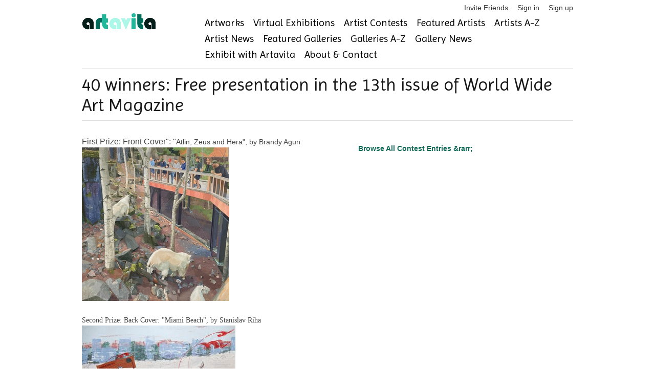

--- FILE ---
content_type: text/html; charset=utf-8
request_url: https://www.artavita.com/contests/72
body_size: 5422
content:
<!DOCTYPE html>
<html lang="en">
  <head>
    <meta charset="utf-8">
    <meta name="description" content="A free online gallery where artists can connect, see and be seen, while staying current on events, exhibitions and opportunities to share their work.">
    <link rel="shortcut icon" href="assets/favicon.ico">
    <meta name="viewport" content="width=device-width, initial-scale=1, maximum-scale=1">
    <script src="https://js.stripe.com/v3/"></script>
    <script src="https://ajax.googleapis.com/ajax/libs/jquery/1.7.1/jquery.min.js"></script>
<script src="/assets/application-132e64e7682c9d81b397b57229ce663ff9b464187319e4eb14c8fa151e00ef73.js"></script>
    <script src="https://ajax.googleapis.com/ajax/libs/jquery/1.7.1/jquery.min.js"></script>
<script src="/assets/bxslider-c4b0fe28b4efa57ecaa1399ce208fb1f72a6232061f12431763a21d2874bd28c.js"></script>
    <script type="importmap" data-turbo-track="reload">{
  "imports": {
    "application": "/assets/application-132e64e7682c9d81b397b57229ce663ff9b464187319e4eb14c8fa151e00ef73.js",
    "@hotwired/turbo-rails": "/assets/turbo.min-cd3ce4205eaa3eb1f80c30fedaf47bccb15a7668eb53b1cb1a5e0dda16009d4d.js",
    "@hotwired/stimulus": "/assets/stimulus.min-dd364f16ec9504dfb72672295637a1c8838773b01c0b441bd41008124c407894.js",
    "@hotwired/stimulus-loading": "/assets/stimulus-loading-3576ce92b149ad5d6959438c6f291e2426c86df3b874c525b30faad51b0d96b3.js",
    "@rails/ujs": "/assets/@rails--ujs-8fbd650218b6b146a78aa5d7d6cd8eb8d9da87cc6d504aab7fc3c6b64e94d34b.js",
    "controllers/application": "/assets/controllers/application-eb79604fe7b275e2b8ba89fa590948a6426faecc17958a53a987eac4f2325ea7.js",
    "controllers/hello_controller": "/assets/controllers/hello_controller-549135e8e7c683a538c3d6d517339ba470fcfb79d62f738a0a089ba41851a554.js",
    "controllers": "/assets/controllers/index-2db729dddcc5b979110e98de4b6720f83f91a123172e87281d5a58410fc43806.js"
  }
}</script>
<link rel="modulepreload" href="/assets/application-132e64e7682c9d81b397b57229ce663ff9b464187319e4eb14c8fa151e00ef73.js">
<link rel="modulepreload" href="/assets/turbo.min-cd3ce4205eaa3eb1f80c30fedaf47bccb15a7668eb53b1cb1a5e0dda16009d4d.js">
<link rel="modulepreload" href="/assets/stimulus.min-dd364f16ec9504dfb72672295637a1c8838773b01c0b441bd41008124c407894.js">
<link rel="modulepreload" href="/assets/stimulus-loading-3576ce92b149ad5d6959438c6f291e2426c86df3b874c525b30faad51b0d96b3.js">
<link rel="modulepreload" href="/assets/@rails--ujs-8fbd650218b6b146a78aa5d7d6cd8eb8d9da87cc6d504aab7fc3c6b64e94d34b.js">
<link rel="modulepreload" href="/assets/controllers/application-eb79604fe7b275e2b8ba89fa590948a6426faecc17958a53a987eac4f2325ea7.js">
<link rel="modulepreload" href="/assets/controllers/hello_controller-549135e8e7c683a538c3d6d517339ba470fcfb79d62f738a0a089ba41851a554.js">
<link rel="modulepreload" href="/assets/controllers/index-2db729dddcc5b979110e98de4b6720f83f91a123172e87281d5a58410fc43806.js">
<script type="module">import "application"</script>
    <!-- jQuery Modal -->
    <script src="https://cdnjs.cloudflare.com/ajax/libs/jquery-modal/0.9.1/jquery.modal.min.js"></script>
    <link rel="stylesheet" href="https://cdnjs.cloudflare.com/ajax/libs/jquery-modal/0.9.1/jquery.modal.min.css" />

    <script src="/assets/jquery.motionCaptcha.1.0-8035c4671f5af368967e6fcf8972562b3ec1754df0b4c9c64d685e37ddd9d574.js"></script>
    <script src="/assets/jquery.placeholder.1.1.1.min-9c4597d71209cc1f80c7b2e1f1e2a3fe5d48cf27040ac290368ccd5ec29b10ed.js"></script>
    <script src="/assets/socialite.min-91b813bff07de37d0cc36db67158c9f9d95fe4a208ede5ffd8fd29682dcf3196.js"></script>	
    <script src="/assets/socialite.pinterest-d8b0152df126d1c2a1d18799a905a4bf898976a25cbb0433b97a53f711fc5e4a.js"></script>
    <script src="/assets/UnityLoader-b24ac361619dfba24e1b39060270fa87ca28e44e769ad9e51b31cc5f49a9ffbb.js"></script>
    <script src="/assets/progressbar.min-d68bfdadf7569c08b6783ddaf7d01e4c3947efae3dfbc817e9d66d6965202c5c.js"></script>

    <script src="/assets/slick.min-a9961e1ceb0e22a662cb00862fe0e16cd55c1f3c73b1aadfe79b9036db87b49e.js"></script>
      <script src="/assets/jquery.cleditor.min-4f9e8f838bb41432f0bb7c488d19548ec0bdfbb9e836c1d8c22c448c66c26a5e.js"></script>

    <link rel="stylesheet" href="/assets/jquery.motionCaptcha.1.0-93d3513b31995528cb8dbc2baddc2945adba7dfe4ef1896bcc0e48e156488eb4.css" />
    <link rel="stylesheet" href="/assets/style-4db4051b8691325a1b133a315ac432f6648630b6b8c95497d93d1c8984615bfd.css" />
    <link rel="stylesheet" href="/assets/webgl-style-92214edf090299b985fd9c4d5cd77127881c0c57c35770605837d1bce29c8db1.css" />
    <link rel="stylesheet" href="/assets/slick-4ff824458cff735d1f74a9187b5e117c15a43ffa75caae43d20979b50842124b.css" />
    <link rel="stylesheet" href="/assets/slick-theme-43b16d7ac7abcba5b5cd08b1d50fbaaf61fe93ba340e6d124f33b4ad287630bf.css" />
    <link rel="stylesheet" href="/assets/jquery.cleditor-e356d3f51b30da305447d0cd9a0192ca4608835156c4fc33469efdae9b5e411a.css" media="all" />
    

    <link href="https://stackpath.bootstrapcdn.com/font-awesome/4.7.0/css/font-awesome.min.css" rel="stylesheet" type="text/css">
    <link href="https://fonts.googleapis.com/css?family=Imprima" rel="stylesheet" type="text/css">

      <script src="https://web.squarecdn.com/v1/square.js"></script>
    
    <meta name="csrf-param" content="authenticity_token" />
<meta name="csrf-token" content="pjH2YYOFcZ9tlhonHCE6tSDhbMGI9Xpz3lNiSGvjlbOzm5enf94QIUrVIHAsspk-cm91vWlnciNVT6xrgyxUdA" />

    

  </head>
  <body>
    <!-- Google Tag Manager -->
<noscript><iframe src="//www.googletagmanager.com/ns.html?id=GTM-KBQH6J"
height="0" width="0" style="display:none;visibility:hidden"></iframe></noscript>
<script>(function(w,d,s,l,i){w[l]=w[l]||[];w[l].push({'gtm.start':
new Date().getTime(),event:'gtm.js'});var f=d.getElementsByTagName(s)[0],
j=d.createElement(s),dl=l!='dataLayer'?'&l='+l:'';j.async=true;j.src=
'//www.googletagmanager.com/gtm.js?id='+i+dl;f.parentNode.insertBefore(j,f);
})(window,document,'script','dataLayer','GTM-KBQH6J');</script>
<!-- End Google Tag Manager -->

    <div id="header" class="container">
  <ul class="user-toolbar">
  <li>
  <a href="/invite/new">Invite Friends</a>
</li>

  <li>
    <a href="/users/sign_in">Sign in</a>
  </li>
  <li>
    <a href="/users/sign_up">Sign up</a>
  </li>

</ul>

  <div class="four columns alpha">
    <a id="logo" href="https://www.artavita.com/"><img src="/assets/artavita-b99469a4fcc728ed71da9e96967c4e592ce42e72437d01a1913f3810bce30ee0.png" /></a>
  </div>
  <div class="twelve columns omega">
    <ul class="navigation clearfix main-menu">
  <li>
    <a href="/artworks">Artworks</a>
  </li>
  <li>
    <a href="/virtual_exhibitions/list">Virtual Exhibitions</a>
  </li>
  <li>
    <a href="/contests">Artist Contests</a>
  </li>
  <li>
    <a href="/artists/featured">Featured Artists</a>
  </li>
  <li>
    <a href="/artists/free">Artists A-Z</a>
  </li>
  <li>
    <a href="/posts?type=Artist">Artist News</a>
  </li>
  <li>
    <a href="/galleries/featured">Featured Galleries</a>
  </li>
  <li>
    <a href="/galleries/free">Galleries A-Z</a>
  </li>
  <li>
    <a href="/posts?type=Gallery">Gallery News</a>
  </li>  
  <li>
    <a href="/exhibits">Exhibit with Artavita</a>
  </li>
  <li>
    <a href="/about">About &amp; Contact</a>
  </li>
</ul>

  </div>
</div>


    <div class="container">
      
      
      
      <div class="row">

  <h2>40 winners: Free presentation in the 13th issue of World Wide Art Magazine  </h2>

  <hr/>

  <div class="nine columns alpha">
		<p class="MsoNormal" style="margin: 0in;"><font face="Trebuchet MS, sans-serif" style="font-size: 12pt; font-style: normal; font-variant-ligatures: normal; font-variant-caps: normal; font-weight: normal;">First Prize: Front Cover": "</font><font face="Trebuchet MS, sans-serif">Atlin, Zeus and Hera", by Brandy Agun</font></p><p class="MsoNormal" style="margin: 0in;"><img src="https://s3-us-west-1.amazonaws.com/artavita/contest_images/40602/medium/0088ce5b-3bd9-41e9-9466-a840c06bbe56.jpeg?1690235114"></p><p class="MsoNormal" style="margin: 0in;"><br></p><p class="MsoNormal" style="margin: 0in;"><font face="Trebuchet MS">Second Prize: Back Cover: "Miami Beach", by Stanislav Riha</font></p><p class="MsoNormal" style="margin: 0in;"><img src="https://s3-us-west-1.amazonaws.com/artavita/contest_images/40354/medium/miami-beach32x20.jpg?1688610430"></p><p class="MsoNormal" style="margin: 0in;"><br></p><p class="MsoNormal" style="margin: 0in;"><font face="Trebuchet MS">Third Prize: Frontispiece: "Rising Expectations, by Roland Reinert</font></p><p class="MsoNormal" style="margin: 0in;"><font face="Trebuchet MS"><br></font></p><p class="MsoNormal" style="margin: 0in;"><font face="Trebuchet MS">And 37 other winners with free pages in the magazine:</font></p><p class="MsoNormal" style="margin: 0in;"><font face="Trebuchet MS"><br></font></p><p class="MsoNormal" style="margin: 0in;"><font face="Trebuchet MS">Avril Veronique</font></p><p class="MsoNormal" style="margin: 0in;"><font face="Trebuchet MS">Birgit Stern</font></p><p class="MsoNormal" style="margin: 0in;"><font face="Trebuchet MS">Bob Conge</font></p><p class="MsoNormal" style="margin: 0in;"><font face="Trebuchet MS"></font></p><p class="MsoNormal" style="margin: 0in;"><font face="Trebuchet MS">Bonsanthy</font></p><p class="MsoNormal" style="margin: 0in;"><font face="Trebuchet MS">Chao-Pei, Lin</font></p><p class="MsoNormal" style="margin: 0in;"><font face="Trebuchet MS">Cher Pruys</font></p><p class="MsoNormal" style="margin: 0in;"><font face="Trebuchet MS">Christopher Forrest</font></p><p class="MsoNormal" style="margin: 0in;"><font face="Trebuchet MS">Danile Graves</font></p><p class="MsoNormal" style="margin: 0in;"><font face="Trebuchet MS">Divyendu Anand</font></p><p class="MsoNormal" style="margin: 0in;"><font face="Trebuchet MS">Dorothy</font></p><p class="MsoNormal" style="margin: 0in;"><font face="Trebuchet MS">Dr. Georgina Macken</font></p><p class="MsoNormal" style="margin: 0in;"><font face="Trebuchet MS">Elisabetta De Maria</font></p><p class="MsoNormal" style="margin: 0in;"><font face="Trebuchet MS">Fran Johnson</font></p><p class="MsoNormal" style="margin: 0in;"><font face="Trebuchet MS">Herbert Hermans</font></p><p class="MsoNormal" style="margin: 0in;"><font face="Trebuchet MS">John Jaster</font></p><p class="MsoNormal" style="margin: 0in;"><font face="Trebuchet MS">Julie Denoncourt</font></p><p class="MsoNormal" style="margin: 0in;"><font face="Trebuchet MS">Leslie Clark</font></p><p class="MsoNormal" style="margin: 0in;"><font face="Trebuchet MS">Linda Hansen</font></p><p class="MsoNormal" style="margin: 0in;"><font face="Trebuchet MS">Linda Sbath</font></p><p class="MsoNormal" style="margin: 0in;"><font face="Trebuchet MS">Lyn Darlington</font></p><p class="MsoNormal" style="margin: 0in;"><font face="Trebuchet MS">Maria Kokkini</font></p><p class="MsoNormal" style="margin: 0in;"><font face="Trebuchet MS">Marilyn Henrion</font></p><p class="MsoNormal" style="margin: 0in;"><font face="Trebuchet MS">Marta Cerceller</font></p><p class="MsoNormal" style="margin: 0in;"><font face="Trebuchet MS">Mitra Zall&nbsp;</font></p><p class="MsoNormal" style="margin: 0in;"><font face="Trebuchet MS">Nicholas Zalevsky</font></p><p class="MsoNormal" style="margin: 0in;"><font face="Trebuchet MS">Paula Rozov</font></p><p class="MsoNormal" style="margin: 0in;"><font face="Trebuchet MS">Peggy Liebenow</font></p><p class="MsoNormal" style="margin: 0in;"><font face="Trebuchet MS">Rami</font></p><p class="MsoNormal" style="margin: 0in;"><font face="Trebuchet MS">Ramón Rivas</font></p><p class="MsoNormal" style="margin: 0in;"><font face="Trebuchet MS">Richard Ferguson&nbsp;</font></p><p class="MsoNormal" style="margin: 0in;"><font face="Trebuchet MS">Robert Gorchov</font></p><p class="MsoNormal" style="margin: 0in;"><font face="Trebuchet MS">Saara Knap</font></p><p class="MsoNormal" style="margin: 0in;"><font face="Trebuchet MS">Stephen Mimms</font></p><p class="MsoNormal" style="margin: 0in;"><font face="Trebuchet MS">Susan Grimm</font></p><p class="MsoNormal" style="margin: 0in;"><font face="Trebuchet MS">Veronica Russo</font></p><p class="MsoNormal" style="margin: 0in;"><font face="Trebuchet MS">Wendy Cohen</font></p><p class="MsoNormal" style="margin: 0in;"><font face="Trebuchet MS">Xie Zheng Xian</font></p><p class="MsoNormal" style="margin: 0in;"><font face="Trebuchet MS"><br></font></p><div><br></div>  
	</div>

  <div class="seven columns omega">
    <p class="read-more"><a href="/contests/72/browse">Browse All Contest Entries &amp;rarr;</a></p>
  </div>

</div>

    </div>

    <div id="footer" class="container">
  <div class="row">
    <div class="six columns">
      &copy; 2026 <a href="/">Artavita</a> - All Rights Reserved
    </div>
    <div class="ten columns">
      <ul class="navigation clearfix main-menu">
  <li>
    <a href="/artworks">Artworks</a>
  </li>
  <li>
    <a href="/virtual_exhibitions/list">Virtual Exhibitions</a>
  </li>
  <li>
    <a href="/contests">Artist Contests</a>
  </li>
  <li>
    <a href="/artists/featured">Featured Artists</a>
  </li>
  <li>
    <a href="/artists/free">Artists A-Z</a>
  </li>
  <li>
    <a href="/posts?type=Artist">Artist News</a>
  </li>
  <li>
    <a href="/galleries/featured">Featured Galleries</a>
  </li>
  <li>
    <a href="/galleries/free">Galleries A-Z</a>
  </li>
  <li>
    <a href="/posts?type=Gallery">Gallery News</a>
  </li>  
  <li>
    <a href="/exhibits">Exhibit with Artavita</a>
  </li>
  <li>
    <a href="/about">About &amp; Contact</a>
  </li>
</ul>

    </div>
  </div>
  <div class="row" style="margin-bottom: 0;">
    <ul class="user-toolbar">
      <li>
  <a href="/invite/new">Invite Friends</a>
</li>

  <li>
    <a href="/users/sign_in">Sign in</a>
  </li>
  <li>
    <a href="/users/sign_up">Sign up</a>
  </li>

	  <li><a href="/plans_and_prices">Plans and Prices</a></li>
      <li><a href="/faqs">FAQ</a></li>
      <li><a href="/privacy-policy">Privacy Policy</a></li>
      <li><a href="/terms">Terms and Conditions</a></li>
    </ul>
  </div>
  <div class="row artavita-social clearfix">

  <a target="_blank" rel="nofollow" title="Available on the App Store" href="https://apps.apple.com/es/app/artavita-ve-app/id1530230639"><img alt="Available on the App Store" width="133" height="40" src="/assets/appstore-5e9d4c15e3d842ad18b510610f749ba5d84963213ad604d218c4ad7ee61201d4.png" /></a>

  <a target="_blank" rel="nofollow" title="Get it on the Google Play" href="https://play.google.com/store/apps/details?id=com.WorldWideArt.ArtavitaVE"><img alt="Get it on the Google Play" width="133" height="40" src="/assets/googleplay-bbc90c3e65b3d0a026df746c816bc990296b0af88f1826deab4a89b9a0a5079d.png" /></a>

</div>  
  <div class="row artavita-social clearfix">

  <a target="_blank" rel="nofollow" title="Follow us on twitter" href="https://twitter.com/Artavita1"><img alt="artavita on twitter" src="/assets/social/twitter-3e59402bec48da5aad31b74411d78bc5591d14497166c9ceacc13c59db973a59.png" /></a>

  <a target="_blank" rel="nofollow" title="Like us on Facebook" href="https://www.facebook.com/artavitaartmarketing"><img alt="artavita on facebook" src="/assets/social/facebook-841ad192102e7c6efbde26125f880ad4ed80efbf87d26b54de3f9cf251384e23.png" /></a>

  <a target="_blank" rel="nofollow" title="Follow us on linkedin" href="https://www.linkedin.com/company/3636728"><img alt="artavita on linkedin" src="/assets/social/linkedin-0162cd360fa270d262f11acaf73ddfb64fa82ab130b8bdf46bdcec154e1a470d.png" /></a>

  <a target="_blank" rel="nofollow" title="Follow us on pinterest" href="http://www.pinterest.com/WWArtP/"><img alt="artavita on pinterest" src="/assets/social/pinterest-7faec9f4759f7bdfc9f45d5e6aa7560b0b546b2879b49cd03004af32e69cc5ca.png" /></a>
</div>

</div>

    <!-- script type="text/javascript">

  var _gaq = _gaq || [];
  _gaq.push(['_setAccount', 'UA-30284437-1']);
  _gaq.push(['_trackPageview']);

  (function() {
    var ga = document.createElement('script'); ga.type = 'text/javascript'; ga.async = true;
    ga.src = ('https:' == document.location.protocol ? 'https://ssl' : 'http://www') + '.google-analytics.com/ga.js';
    var s = document.getElementsByTagName('script')[0]; s.parentNode.insertBefore(ga, s);
  })();

</script -->
<!-- Google tag (gtag.js) -->
<script async src="https://www.googletagmanager.com/gtag/js?id=G-0YJ4HCT9H6"></script>
<script>
  window.dataLayer = window.dataLayer || [];
  function gtag(){dataLayer.push(arguments);}
  gtag('js', new Date());

  gtag('config', 'G-0YJ4HCT9H6');
</script>


  </body>
</html>
